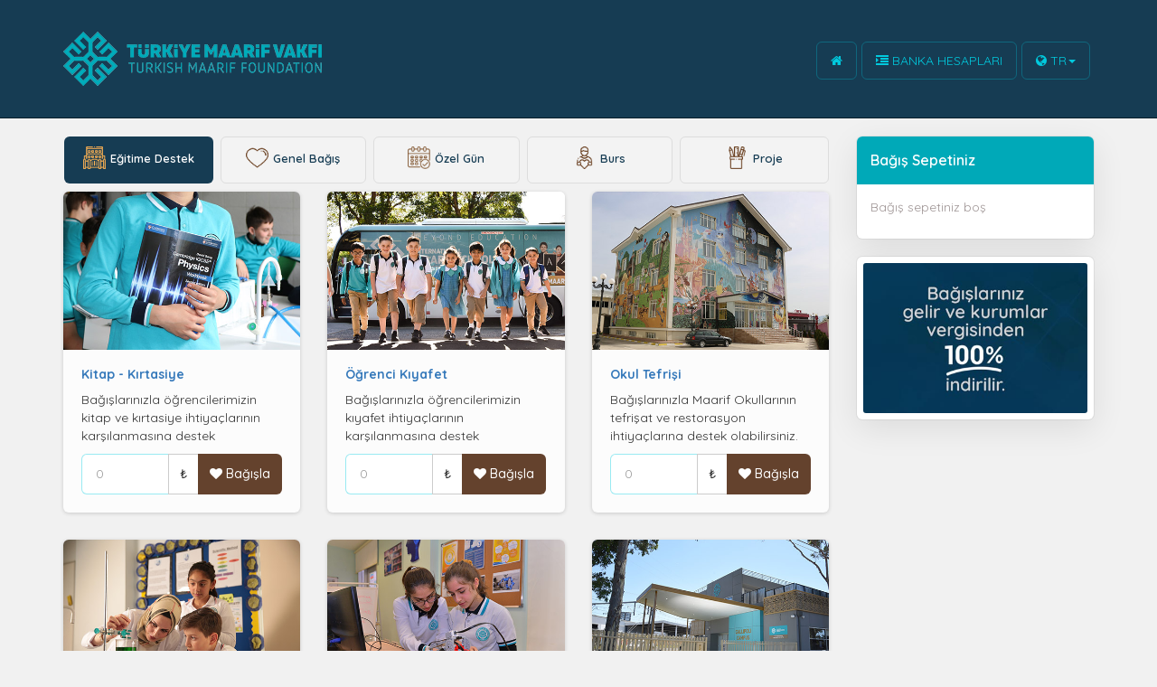

--- FILE ---
content_type: text/html; charset=UTF-8
request_url: https://bagis.turkiyemaarif.org/
body_size: 7498
content:
<!DOCTYPE html>
<html lang="tr" dir="">
<head>
<meta charset="utf-8">
<link href="img/favicon.ico" rel="shortcut icon" type="image/ico">
<meta http-equiv="X-UA-Compatible" content="IE=edge">
<meta name="keywords" content="eğitem,online bağış,yardım" />
<meta name="description" content="" />
<meta name="viewport" content="width=device-width, initial-scale=1">
	
<meta property="og:title" content="Online Kredi Kartıyla Bağış | Türkiye Maarif Vakfı">
<meta property="og:description" content="">
<meta property="og:site_name" content="Türkiye Maarif Vakfı">
<meta property="og:url" content="https://maarif.insajans.com/bagis/index.php?dil=">
<meta property="og:type" content="article">
<meta property="og:image" content="https://maarif.insajans.com/bagis/img/logo/logo-maarif-vakfi.png">
<meta name="twitter:card" content="summary">
<meta name="twitter:url" content="https://maarif.insajans.com/bagis/index.php?dil=">
<meta name="twitter:title" content="Online Kredi Kartıyla Bağış | Türkiye Maarif Vakfı">
<meta name="twitter:description" content="">
<meta name="twitter:image" content="https://maarif.insajans.com/bagis/img/logo/logo-maarif-vakfi.png">
	
<title>Online Kredi Kartıyla Bağış | Türkiye Maarif Vakfı</title>
<link rel="preconnect" href="https://fonts.googleapis.com">
<link rel="preconnect" href="https://fonts.gstatic.com" crossorigin>
<link href="https://fonts.googleapis.com/css2?family=Quicksand:wght@300;400;500;600;700&display=swap" rel="stylesheet"> 	
<link href="css/bootstrap.min.css" rel="stylesheet">
<link href="css/sticky-footer-navbar.css" rel="stylesheet">
<script type="text/javascript" src="https://code.jquery.com/jquery-3.2.1.min.js?q=16:24:55"></script>
<link href="css/jquery.cxdialog.css" rel="stylesheet">
<script src="js/jquery.cxdialog.js?q=16:24:55"></script>
<script src="js/jquery.mask.js?q=16:24:55"></script>
<script src="js/function.js?q=16:24:55"></script>
<script type="text/javascript">
</script>
<script>
$(function(){
var hash = window.location.hash;
hash && $('ul.nav a[href="' + hash + '"]').tab('show');
$('.nav-tabs a').click(function (e) {
$(this).tab('show');
var scrollmem = $('body').scrollTop();
window.location.hash = this.hash;
$('html,body').scrollTop(scrollmem);
});
});
</script>
</head>
<body>
<script type="text/javascript">
//bağış toplamı hesplama
$.toplamBagisHesapla = function(){
		$(".modal-body #sonToplam").empty()
		var SepetTutar= $("input[name=SepetTutar]").val();
	if(SepetTutar==""){SepetTutar=0;}
	    var varsayilanTutar= $("input[name=varsayilanTutar]").val();
	if(varsayilanTutar==0){varsayilanTutar=10;}
		var adet=$("select[name=adet]").val();
		var sonToplam= SepetTutar*adet;
		if(SepetTutar<varsayilanTutar || SepetTutar<10){
		  $.cxDialog({
			title: 'UYARI !',
			okText: 'Tamam',
			info: '<p>Minimum tutar:'+varsayilanTutar+' TL </p>',
			ok: function(){},
			//baseClass: 'black'
		  });
				
			//$.cxDialog('<br><p>Tutar 5 TL den küçük olamaz</p><br>');
			$(".modal-body #SepetTutar").val("");
			$(".modal-body #sonToplam").empty();
			$("#adet option").each(function(){
				$(this).removeAttr("selected");					
				})
		}else if(adet>1){
		$(".modal-body #sonToplam").empty()
		$(".modal-body #sonToplam").html("<b>"+sonToplam+" TL </b>")
		}
		var x;
		var veri;
		var y=1;
		veri="";
		for(x=0; x<adet;x++){
		veri=veri+'<div class="form-group row"><label class="col-sm-3 col-form-label">Adı Soyadı </label><div class="col-sm-5"><input maxlength="40" type="text" class="form-control hissedar" id="hissedar" name="hissedar['+x+'][name]"   placeholder="Adı Soyadı"  required="required"></div><div class="col-sm-4"><input maxlength="15" type="number" class="form-control hissedarCep" id="hissedar" name="hissedar['+x+'][value]"   placeholder="Cep Tel"  required="required"></div></div>';
		}
		$('#hissedarekle').empty();
		$("#hissedarekle").append(veri);
		}
$.bagisSil= function(silid){
	 var silid;
	$.cxDialog({
    title: 'UYARI !',
    info: '<strong>Silmek istediğinizden emin misiniz?！</strong>',
    okText: 'Sil',
    no: null,
    noText: 'Vazgeç',
    ok: function(){
   			$.ajax({       
				type: "POST",
				url:  "function.php",
				data : {silid:silid},
				success: function(sonuc){
					if(sonuc==1){
						location.reload();
					}else{
					$.cxDialog('<p>Hata oluştu ! Silinemedi</p>');
						}
				}
			});
    },
    no: function(){
    }
  });
	}
</script>
<!--
<div>
<div class="container">
  <div class="row">

    <div class="col-md-6">
      <ul class="ustemenusol">
        <li><a href=""><i class="fa fa-info-circle"></i> +90 216 323 35 35</a></li>
        <li><a href=""><i class="fa fa-envelope"></i> iletisim@turkiyemaarif.org</a></li>
    </ul>
    </div>
    <div class="col-md-6 hidden-xs">
    
    <ul class="ustemenu">
       <li>
            <a target="_blank" href="https://www.facebook.com/" title="Facebook"><i class="fa fa-facebook"></i></a>
            <a target="_blank" href="https://twitter.com/" title="Twitter"><i class="fa fa-twitter"></i></a>
            <a target="_blank" href="https://www.youtube.com/" title="Youtube"><i class="fa fa-instagram"></i></a>
        </li>
        <li><a target="_blank"  href="/hakkimizda_tr_97.html"><i class="fa fa-info-circle"></i> HAKKIMIZDA</a></li>
        <li><a target="_blank"  href="/iletisim"><i class="fa fa-envelope"></i> İLETİŞİM</a></li>
        <li><a target="_blank"  href="/sss_tr.htm"><i class="fa fa-question-circle"></i> S.S.S.</a></li>
    </ul>
    
    </div>
</div>
</div>

</div>
-->
 
<nav class="navbar navbar-default navbar-static-top">
  <div class="container  nav-margin"> 
    <div class="navbar-header" >
      <button type="button" class="navbar-toggle collapsed" data-toggle="collapse" data-target="#navbar" aria-expanded="false" aria-controls="navbar">
        <span class="sr-only"></span>
        <span class="icon-bar"></span>
        <span class="icon-bar"></span>
        <span class="icon-bar"></span>
      </button>
      <a class="navbar-brand" href="https://turkiyemaarif.org/"><img alt="logo" src="/img/logo/logo-maarif-vakfi.png"></a>
    </div>

    <div id="navbar" class="navbar-collapse collapse" >
        <ul class="nav navbar-nav navbar-right" style="margin-top: 15px;">
        <li class="d-none"><a href="index.php"><i class="fa fa-home" aria-hidden="true"></i></a></li>
            <li><a href="/bankahesaplari"><i class="fa fa-indent" aria-hidden="true"></i> BANKA HESAPLARI</a></li>
			<!--<li><a href="#"><i class="fa fa-envira" aria-hidden="true"></i> AYNİ BAĞIŞ</a></li>-->
			<li class="dropdown active">
          <a href="#" class="dropdown-toggle" data-toggle="dropdown" role="button" aria-haspopup="true" aria-expanded="false"><i class="fa fa-globe" aria-hidden="true"></i>			  
			  TR<span class="caret"></span></a>
          <ul class="dropdown-menu">
            <li class=""><a href="/index.php?dil=en">EN</a></li><li class=""><a href="/index.php?dil=ar">عربي</a></li>          </ul>
        </li>
      </ul>
    </div>

  </div>
</nav><div class="container">
    <div class="row"><div class="col-lg-9 col-md-8 col-sm-7 right-box">
 <ul class="nav nav-tabs">
   <li class="besli plr active" ><a href="#egitimedestek"><img src="img/tab/13.png" alt="Eğitime Destek">Eğitime Destek</a></li> <li class="besli plr " ><a href="#genel"><img src="img/tab/6.png" alt="Genel Bağış">Genel Bağış</a></li> <li class="besli plr " ><a href="#ozelgun"><img src="img/tab/11.png" alt="Özel Gün">Özel Gün</a></li> <li class="besli plr " ><a href="#burs"><img src="img/tab/7.png" alt="Burs">Burs</a></li> <li class="besli plr " ><a href="#proje"><img src="img/tab/15.png" alt="Proje">Proje</a></li></ul>
<div class="tab-content">

<div id="egitimedestek" class="tab-pane fade in active">
<div class="row">
    <div class="col-sm-6 col-md-4"><div class="thumbnail">
                 <a href="kitap-kirtasiye-379-tr.htm"> <img src="img/379.jpg" alt="Kitap - Kırtasiye"></a>
                   <div class="caption">
           <h5><strong>Kitap - Kırtasiye</strong></h5>
            <p>Bağışlarınızla öğrencilerimizin kitap ve kırtasiye ihtiyaçlarının karşılanmasına destek olabilirsiniz.</p>
            <form action="" method="post">
                <div class="input-group">
                <input type="text"  value=""   name="tutar-379" id="tutar-379" class="form-control"  placeholder="0">
                <div class="input-group-btn"> <button type="button" class="btn btn-default" aria-label="Help" style="height: 45px;">₺</button>
               <button type="button" class="btn btn-success orderDonation" style="height: 45px;" data-fonid="379" data-title="Kitap - Kırtasiye"  data-portal="" data-toggle="modal" data-target="#sepetDetay"  id="379"><i class="fa fa-heart"></i> Bağışla</button> </div>
                 </div>
                 </form>
          </div>
        </div>
    </div>
	<div class="col-sm-6 col-md-4"><div class="thumbnail">
                 <a href="ogrenci-kiyafet-380-tr.htm"> <img src="img/380.jpg" alt="Öğrenci Kıyafet"></a>
                   <div class="caption">
           <h5><strong>Öğrenci Kıyafet</strong></h5>
            <p>Bağışlarınızla öğrencilerimizin kıyafet ihtiyaçlarının karşılanmasına destek olabilirsiniz.</p>
            <form action="" method="post">
                <div class="input-group">
                <input type="text"  value=""   name="tutar-380" id="tutar-380" class="form-control"  placeholder="0">
                <div class="input-group-btn"> <button type="button" class="btn btn-default" aria-label="Help" style="height: 45px;">₺</button>
               <button type="button" class="btn btn-success orderDonation" style="height: 45px;" data-fonid="380" data-title="Öğrenci Kıyafet"  data-portal="" data-toggle="modal" data-target="#sepetDetay"  id="380"><i class="fa fa-heart"></i> Bağışla</button> </div>
                 </div>
                 </form>
          </div>
        </div>
    </div>
	<div class="col-sm-6 col-md-4"><div class="thumbnail">
                 <a href="okul-tefrisi-382-tr.htm"> <img src="img/382.jpg" alt="Okul Tefrişi"></a>
                   <div class="caption">
           <h5><strong>Okul Tefrişi</strong></h5>
            <p>Bağışlarınızla Maarif Okullarının tefrişat ve restorasyon ihtiyaçlarına destek olabilirsiniz.</p>
            <form action="" method="post">
                <div class="input-group">
                <input type="text"  value=""   name="tutar-382" id="tutar-382" class="form-control"  placeholder="0">
                <div class="input-group-btn"> <button type="button" class="btn btn-default" aria-label="Help" style="height: 45px;">₺</button>
               <button type="button" class="btn btn-success orderDonation" style="height: 45px;" data-fonid="382" data-title="Okul Tefrişi"  data-portal="" data-toggle="modal" data-target="#sepetDetay"  id="382"><i class="fa fa-heart"></i> Bağışla</button> </div>
                 </div>
                 </form>
          </div>
        </div>
    </div>
	<div class="clearfix"></div><div class="col-sm-6 col-md-4"><div class="thumbnail">
                 <a href="laboratuvar-sinifi-384-tr.htm"> <img src="img/384.jpg" alt="Laboratuvar Sınıfı"></a>
                   <div class="caption">
           <h5><strong>Laboratuvar Sınıfı</strong></h5>
            <p>Bağışlarınızla Maarif Okullarının laboratuvar sınıfı ihtiyaçlarına destek olabilirsiniz.</p>
            <form action="" method="post">
                <div class="input-group">
                <input type="text"  value=""   name="tutar-384" id="tutar-384" class="form-control"  placeholder="0">
                <div class="input-group-btn"> <button type="button" class="btn btn-default" aria-label="Help" style="height: 45px;">₺</button>
               <button type="button" class="btn btn-success orderDonation" style="height: 45px;" data-fonid="384" data-title="Laboratuvar Sınıfı"  data-portal="" data-toggle="modal" data-target="#sepetDetay"  id="384"><i class="fa fa-heart"></i> Bağışla</button> </div>
                 </div>
                 </form>
          </div>
        </div>
    </div>
	<div class="col-sm-6 col-md-4"><div class="thumbnail">
                 <a href="teknoloji-sinifi-383-tr.htm"> <img src="img/383.jpg" alt="Teknoloji Sınıfı"></a>
                   <div class="caption">
           <h5><strong>Teknoloji Sınıfı</strong></h5>
            <p>Maarif Okullarının akıllı tahta ve bilgisayar destekli teknoloji sınıflarına katkıda bulunabilirsiniz.</p>
            <form action="" method="post">
                <div class="input-group">
                <input type="text"  value=""   name="tutar-383" id="tutar-383" class="form-control"  placeholder="0">
                <div class="input-group-btn"> <button type="button" class="btn btn-default" aria-label="Help" style="height: 45px;">₺</button>
               <button type="button" class="btn btn-success orderDonation" style="height: 45px;" data-fonid="383" data-title="Teknoloji Sınıfı"  data-portal="" data-toggle="modal" data-target="#sepetDetay"  id="383"><i class="fa fa-heart"></i> Bağışla</button> </div>
                 </div>
                 </form>
          </div>
        </div>
    </div>
	<div class="col-sm-6 col-md-4"><div class="thumbnail">
                 <a href="okul-binasi-yapimi-381-tr.htm"> <img src="img/381.jpg" alt="Okul Binası Yapımı"></a>
                   <div class="caption">
           <h5><strong>Okul Binası Yapımı</strong></h5>
            <p>Daha fazla öğrenciye ulaşmak için yeni okulların açılmasına destek olabilirsiniz.</p>
            <form action="" method="post">
                <div class="input-group">
                <input type="text"  value=""   name="tutar-381" id="tutar-381" class="form-control"  placeholder="0">
                <div class="input-group-btn"> <button type="button" class="btn btn-default" aria-label="Help" style="height: 45px;">₺</button>
               <button type="button" class="btn btn-success orderDonation" style="height: 45px;" data-fonid="381" data-title="Okul Binası Yapımı"  data-portal="" data-toggle="modal" data-target="#sepetDetay"  id="381"><i class="fa fa-heart"></i> Bağışla</button> </div>
                 </div>
                 </form>
          </div>
        </div>
    </div>
	<div class="clearfix"></div>	</div>
   </div>
  <div id="genel" class="tab-pane fade ">
<div class="row">
    <div class="col-sm-6 col-md-4"><div class="thumbnail">
                 <a href="genel-bagis-376-tr.htm"> <img src="img/376.jpg" alt="Genel Bağış"></a>
                   <div class="caption">
           <h5><strong>Genel Bağış</strong></h5>
            <p>Yapacağınız bağışlarla Maarif öğrencilerinin eğitim hayatlarına dokunabilirsiniz.</p>
            <form action="" method="post">
                <div class="input-group">
                <input type="text"  value=""   name="tutar-376" id="tutar-376" class="form-control"  placeholder="0">
                <div class="input-group-btn"> <button type="button" class="btn btn-default" aria-label="Help" style="height: 45px;">₺</button>
               <button type="button" class="btn btn-success orderDonation" style="height: 45px;" data-fonid="376" data-title="Genel Bağış"  data-portal="" data-toggle="modal" data-target="#sepetDetay"  id="376"><i class="fa fa-heart"></i> Bağışla</button> </div>
                 </div>
                 </form>
          </div>
        </div>
    </div>
		</div>
   </div>
  <div id="ozelgun" class="tab-pane fade ">
<div class="row">
    <div class="col-sm-6 col-md-4"><div class="thumbnail">
                 <a href="kurumsal-ziyaret-sertifikasi-386-tr.htm"> <img src="img/386.jpg" alt="Kurumsal Ziyaret Sertifikası"></a>
                   <div class="caption">
           <h5><strong>Kurumsal Ziyaret Sertifikası</strong></h5>
            <p>Kurumsal ziyaretlerde hediye olarak öğrencinin eğitim giderlerine katkıda bulunabilirsiniz.</p>
            <form action="" method="post">
                <div class="input-group">
                <input type="text"  value="500"   name="tutar-386" id="tutar-386" class="form-control"  placeholder="0">
                <div class="input-group-btn"> <button type="button" class="btn btn-default" aria-label="Help" style="height: 45px;">₺</button>
               <button type="button" class="btn btn-success orderDonation" style="height: 45px;" data-fonid="386" data-title="Kurumsal Ziyaret Sertifikası"  data-portal="" data-toggle="modal" data-target="#sepetDetay"  id="386"><i class="fa fa-heart"></i> Bağışla</button> </div>
                 </div>
                 </form>
          </div>
        </div>
    </div>
	<div class="col-sm-6 col-md-4"><div class="thumbnail">
                 <a href="ogretmenler-gunu-390-tr.htm"> <img src="img/390.jpg" alt="Öğretmenler Günü"></a>
                   <div class="caption">
           <h5><strong>Öğretmenler Günü</strong></h5>
            <p>Değerli öğretmenlerimizin bugünde hatırlanması için Maarif Okullarına bağış yapabilirsiniz.</p>
            <form action="" method="post">
                <div class="input-group">
                <input type="text"  value="200"   name="tutar-390" id="tutar-390" class="form-control"  placeholder="0">
                <div class="input-group-btn"> <button type="button" class="btn btn-default" aria-label="Help" style="height: 45px;">₺</button>
               <button type="button" class="btn btn-success orderDonation" style="height: 45px;" data-fonid="390" data-title="Öğretmenler Günü"  data-portal="" data-toggle="modal" data-target="#sepetDetay"  id="390"><i class="fa fa-heart"></i> Bağışla</button> </div>
                 </div>
                 </form>
          </div>
        </div>
    </div>
	<div class="col-sm-6 col-md-4"><div class="thumbnail">
                 <a href="dogum-gunu-391-tr.htm"> <img src="img/391.jpg" alt="Doğum Günü"></a>
                   <div class="caption">
           <h5><strong>Doğum Günü</strong></h5>
            <p>Bağış yaparak onlara anlamlı bir armağan, öğrencilerimize bir gülümseme hediye edebilirsiniz.</p>
            <form action="" method="post">
                <div class="input-group">
                <input type="text"  value="200"   name="tutar-391" id="tutar-391" class="form-control"  placeholder="0">
                <div class="input-group-btn"> <button type="button" class="btn btn-default" aria-label="Help" style="height: 45px;">₺</button>
               <button type="button" class="btn btn-success orderDonation" style="height: 45px;" data-fonid="391" data-title="Doğum Günü"  data-portal="" data-toggle="modal" data-target="#sepetDetay"  id="391"><i class="fa fa-heart"></i> Bağışla</button> </div>
                 </div>
                 </form>
          </div>
        </div>
    </div>
	<div class="clearfix"></div><div class="col-sm-6 col-md-4"><div class="thumbnail">
                 <a href="gecmis-olsun--392-tr.htm"> <img src="img/392.jpg" alt="Geçmiş Olsun "></a>
                   <div class="caption">
           <h5><strong>Geçmiş Olsun </strong></h5>
            <p>Bağış yaparak onlara anlamlı bir armağan, öğrencilerimize bir gülümseme hediye edebilirsiniz.</p>
            <form action="" method="post">
                <div class="input-group">
                <input type="text"  value="200"   name="tutar-392" id="tutar-392" class="form-control"  placeholder="0">
                <div class="input-group-btn"> <button type="button" class="btn btn-default" aria-label="Help" style="height: 45px;">₺</button>
               <button type="button" class="btn btn-success orderDonation" style="height: 45px;" data-fonid="392" data-title="Geçmiş Olsun "  data-portal="" data-toggle="modal" data-target="#sepetDetay"  id="392"><i class="fa fa-heart"></i> Bağışla</button> </div>
                 </div>
                 </form>
          </div>
        </div>
    </div>
	<div class="col-sm-6 col-md-4"><div class="thumbnail">
                 <a href="nisan-388-tr.htm"> <img src="img/388.jpg" alt="Nişan"></a>
                   <div class="caption">
           <h5><strong>Nişan</strong></h5>
            <p>Bağış yaparak onlara anlamlı bir armağan, öğrencilerimize bir gülümseme hediye edebilirsiniz.</p>
            <form action="" method="post">
                <div class="input-group">
                <input type="text"  value="250"   name="tutar-388" id="tutar-388" class="form-control"  placeholder="0">
                <div class="input-group-btn"> <button type="button" class="btn btn-default" aria-label="Help" style="height: 45px;">₺</button>
               <button type="button" class="btn btn-success orderDonation" style="height: 45px;" data-fonid="388" data-title="Nişan"  data-portal="" data-toggle="modal" data-target="#sepetDetay"  id="388"><i class="fa fa-heart"></i> Bağışla</button> </div>
                 </div>
                 </form>
          </div>
        </div>
    </div>
	<div class="col-sm-6 col-md-4"><div class="thumbnail">
                 <a href="dugun-nikah-toreni-387-tr.htm"> <img src="img/387.jpg" alt="Düğün Nikah Töreni"></a>
                   <div class="caption">
           <h5><strong>Düğün Nikah Töreni</strong></h5>
            <p>Bağış yaparak onlara anlamlı bir armağan, öğrencilerimize bir gülümseme hediye edebilirsiniz.</p>
            <form action="" method="post">
                <div class="input-group">
                <input type="text"  value="250"   name="tutar-387" id="tutar-387" class="form-control"  placeholder="0">
                <div class="input-group-btn"> <button type="button" class="btn btn-default" aria-label="Help" style="height: 45px;">₺</button>
               <button type="button" class="btn btn-success orderDonation" style="height: 45px;" data-fonid="387" data-title="Düğün Nikah Töreni"  data-portal="" data-toggle="modal" data-target="#sepetDetay"  id="387"><i class="fa fa-heart"></i> Bağışla</button> </div>
                 </div>
                 </form>
          </div>
        </div>
    </div>
	<div class="clearfix"></div><div class="col-sm-6 col-md-4"><div class="thumbnail">
                 <a href="sunnet-toreni-389-tr.htm"> <img src="img/389.jpg" alt="Sünnet Töreni"></a>
                   <div class="caption">
           <h5><strong>Sünnet Töreni</strong></h5>
            <p>Misafirlerinize anlamlı bir armağan, öğrencilerimize bir gülümseme hediye edebilirsiniz.</p>
            <form action="" method="post">
                <div class="input-group">
                <input type="text"  value=""   name="tutar-389" id="tutar-389" class="form-control"  placeholder="0">
                <div class="input-group-btn"> <button type="button" class="btn btn-default" aria-label="Help" style="height: 45px;">₺</button>
               <button type="button" class="btn btn-success orderDonation" style="height: 45px;" data-fonid="389" data-title="Sünnet Töreni"  data-portal="" data-toggle="modal" data-target="#sepetDetay"  id="389"><i class="fa fa-heart"></i> Bağışla</button> </div>
                 </div>
                 </form>
          </div>
        </div>
    </div>
		</div>
   </div>
  <div id="burs" class="tab-pane fade ">
<div class="row">
    <div class="col-sm-6 col-md-4"><div class="thumbnail">
                 <a href="ilkogretim-ortaogretim-bursu-377-tr.htm"> <img src="img/377.jpg" alt="İlköğretim - Ortaöğretim Bursu"></a>
                   <div class="caption">
           <h5><strong>İlköğretim - Ortaöğretim Bursu</strong></h5>
            <p>Maarif Okullarında okuyan ve ihtiyacı olan başarılı öğrencilere eğitim desteği sağlanmaktadır.</p>
            <form action="" method="post">
                <div class="input-group">
                <input type="text"  value=""   name="tutar-377" id="tutar-377" class="form-control"  placeholder="0">
                <div class="input-group-btn"> <button type="button" class="btn btn-default" aria-label="Help" style="height: 45px;">₺</button>
               <button type="button" class="btn btn-success orderDonation" style="height: 45px;" data-fonid="377" data-title="İlköğretim - Ortaöğretim Bursu"  data-portal="" data-toggle="modal" data-target="#sepetDetay"  id="377"><i class="fa fa-heart"></i> Bağışla</button> </div>
                 </div>
                 </form>
          </div>
        </div>
    </div>
	<div class="col-sm-6 col-md-4"><div class="thumbnail">
                 <a href="lisans-ve-lisansustu-bursu-378-tr.htm"> <img src="img/378.jpg" alt="Lisans ve Lisansüstü Bursu"></a>
                   <div class="caption">
           <h5><strong>Lisans ve Lisansüstü Bursu</strong></h5>
            <p>Türkiye’de üniversiteye devam etmekte olan mezunlarımıza burs desteği sağlanmaktadır.</p>
            <form action="" method="post">
                <div class="input-group">
                <input type="text"  value=""   name="tutar-378" id="tutar-378" class="form-control"  placeholder="0">
                <div class="input-group-btn"> <button type="button" class="btn btn-default" aria-label="Help" style="height: 45px;">₺</button>
               <button type="button" class="btn btn-success orderDonation" style="height: 45px;" data-fonid="378" data-title="Lisans ve Lisansüstü Bursu"  data-portal="" data-toggle="modal" data-target="#sepetDetay"  id="378"><i class="fa fa-heart"></i> Bağışla</button> </div>
                 </div>
                 </form>
          </div>
        </div>
    </div>
		</div>
   </div>
  <div id="proje" class="tab-pane fade ">
<div class="row">
    <div class="col-sm-6 col-md-4"><div class="thumbnail">
                 <a href="okul-arkadasim-projesi-385-tr.htm"> <img src="img/385.jpg" alt="Okul Arkadaşım Projesi"></a>
                   <div class="caption">
           <h5><strong>Okul Arkadaşım Projesi</strong></h5>
            <p>İhtiyacı olan bir öğrencinin okul arkadaşı olursanız ancak fırsat eşitliği imkânı bulacak. Bağışlarınızla destek olabilirsiniz.</p>
            <form action="" method="post">
                <div class="input-group">
                <input type="text"  value=""   name="tutar-385" id="tutar-385" class="form-control"  placeholder="0">
                <div class="input-group-btn"> <button type="button" class="btn btn-default" aria-label="Help" style="height: 45px;">₺</button>
               <button type="button" class="btn btn-success orderDonation" style="height: 45px;" data-fonid="385" data-title="Okul Arkadaşım Projesi"  data-portal="" data-toggle="modal" data-target="#sepetDetay"  id="385"><i class="fa fa-heart"></i> Bağışla</button> </div>
                 </div>
                 </form>
          </div>
        </div>
    </div>
		</div>
   </div>
    </div>
    </div>
    <div class="col-lg-3 col-md-4 col-sm-5 left-box">
<div class="panel panel-primary">
<div class="panel-heading">Bağış Sepetiniz</div>
<div class="panel-body">
                <div class="media">
            <div class="item-right"></div>
            <div class="media-body">
            <p style="color: #9f9595;">Bağış sepetiniz boş</i></p>
            </div>
        </div>
            </div>
    </div>
    		<div class="panel panel-primary" style="padding: 7px;">
	<a target="_blank" href="/aynibagis"><img src="img/sms/1.jpg" style="max-width: 100%; max-height:400px;border-radius: 3px;"></a>
	</div>	
       </div>	</div>
    </div>
<div class="modal fade" id="sepetDetay" tabindex="-1" role="dialog" aria-labelledby="exampleModalLabel">
  <div class="modal-dialog" role="document">
    <div class="modal-content">
    <form method="post" action="" id="sepetEkle1" onsubmit="return false" name="sepetEkle1" >
    <input  type="hidden" class="form-control" id="hareketid" name="hareketid" value="0">
    <input  type="hidden" class="form-control" id="hisseVar" name="hisseVar" value="0">
		
      <div class="modal-header">
        <button type="button" class="close" data-dismiss="modal" aria-label="Close"><span aria-hidden="true" style="color:#fff;">&times;</span></button>
        <h4 class="modal-title" id="myModalLabel"></h4></div>
      <div class="modal-body">
      <input type="hidden" name="fonid" id="fonid" value="">
		  <input type="hidden" name="islemTuru" id="islemTuru" value="">
		  <input type="hidden" name="varsayilanTutar" id="varsayilanTutar" value="">
		  

    
    <div class="form-group row">
      <label  class="col-sm-3 col-form-label">Tutar</label>
      <div class="col-sm-3">
      <div class="input-group">
        <input type="text" onblur="$.toplamBagisHesapla();" value="0" name="SepetTutar" id="SepetTutar" class="form-control"  placeholder="0">
      <div class="input-group-btn"> <button type="button" class="btn btn-default btn-height" aria-label="Help">₺</button></div>
      </div></div>
         
         <div class="col-sm-2 toplamTutar" style="font-size:16px"  id="sonToplam">
      </div>
    </div>
    <div class="form-group row" id="bagisNotuDurum" style="display:none">
      <label class="col-sm-3">Bağış Notu</label>
      <div class="col-sm-9"  >
        <div class="form-check">
           <textarea class="form-control" name="bagisNotu" id="bagisNotu" style="width:100%" maxlength="150"></textarea>
        </div>
      </div>
    </div>
    
    <div class="form-group row" id="adetDurum" style="display:none">
      <label for="inputEmail3" class="col-sm-3 col-form-label">Adet</label>
      <div class="col-sm-4" >
       <select class="form-control" name="adet" id="adet" onChange="$.toplamBagisHesapla();" style="width:80px">
         <option value="1">1</option><option value="2">2</option><option value="3">3</option><option value="4">4</option><option value="5">5</option><option value="6">6</option><option value="7">7</option><option value="8">8</option><option value="9">9</option><option value="10">10</option><option value="11">11</option><option value="12">12</option>        </select>
        
      </div>
    </div>
		    <div id="hediyeDetay" style="display:none" class="alert alert-warning alert-dismissible fade in" role="alert">
        <h4>Hediye Edilecek Kişi Bilgileri</h4>
        <hr />
      <div class="form-group row">
      <label  class="col-sm-3 col-form-label" >Adı Soyadı*</label>
      <div class="col-sm-9">
        <input maxlength="50" type="text" class="form-control" id="hisim" name="hisim">
      </div>
      </div>
      
      <div class="form-group row">
      <label  class="col-sm-3 col-form-label" >Telefon</label>
      <div class="col-sm-9">
        <input maxlength="50" type="text" class="form-control" id="htel" name="htel">
      </div>
      </div>
      <div class="form-group row">
      <label  class="col-sm-3 col-form-label" >E-mail*</label>
      <div class="col-sm-9">
        <input maxlength="50" type="text" class="form-control" id="hemail" name="hemail">
		  <span>Hediye Sertifikası bu mail adresine iletilecek</span>
      </div>
      </div>
      
     <div class="col-sm-9">
		 <style type="text/css">	
h1 {
  text-align: center;
  font-family: Tahoma, Arial, sans-serif;
  color: #06D85F;
  margin: 80px 0;
}
.box {
  width: 40%;
  margin: 0 auto;
  padding: 35px;
  border-radius: 20px/50px;
  background-clip: padding-box;
  text-align: center;
}
.button {
  font-size: 1em;
  padding: 10px;
  color: #000;
  border: 1px solid #000;
  border-radius: 10px;
  text-decoration: none;
  cursor: pointer;
  transition: all 0.3s ease-out;
}
.button:hover {
  background: #06D85F;
}
.overlay {
  position: fixed;
  top: 0;
  bottom: 0;
  left: 0;
  right: 0;
  background: rgba(0, 0, 0, 0.7);
  transition: opacity 500ms;
  visibility: hidden;
  opacity: 0;

}
.overlay:target {
  visibility: visible;
  opacity: 1;

}
.popup {
  margin: 70px auto;
  padding: 20px;
  background: #fff;
  border-radius: 5px;
  width: 500px;
  position: relative;
  transition: all 5s ease-in-out;
}
.popup h2 {
  margin-top: 0;
  color: #333;
  font-family: Tahoma, Arial, sans-serif;
}
.popup .close {
  position: absolute;
  top: 20px;
  right: 30px;
  transition: all 200ms;
  font-size: 30px;
  font-weight: bold;
  text-decoration: none;
  color: #333;
}
.popup .close:hover {
  color: #06D85F;
}
.popup .content {
  max-height: 50%;
  overflow: auto;
}
.popup .content .content-img{  
  background-size: contain;
  width: 100%;
  height: 650px;}		
@media screen and (max-width: 700px){
  .box{
    width: 70%;
  }
  .popup{
    width: 70%;
  }
}	
p.c2 {text-align: center;font-size: 14pt; color:black;position: absolute;z-index: 9999; width: 93%;}
p.isim1{position: absolute;top: 450px; font-weight: 700; font-size: 18px; text-align: center;}	
	</style>

		 <div id="popup1" class="overlay">
	<div class="popup">
		<h2>Sertifika</h2>
		<a class="close" href="#">&times;</a>
		<div class="content">
			<p  class="c2" style="font-weight: 700;padding-top: 312px;font-size: 12px; color: #b2915c" id="sonuc">{...} <br><br></p>
 			<p id="hediyebagisci" class="c2" style="font-weight: 700;padding-top: 340px;padding-left: 130px;text-align: left;font-size: 12px; color: #b2915c">{Bağışçı İsmi}<br><br></p>
		<div id="bghediye" class="content-img" ></div>		
		</div>
	</div>
</div>
		 		 	<script type="text/javascript">
	const hisim = document.getElementById('hisim');
const sonuc = document.getElementById('sonuc');

const degerYakala = function(e) {
  sonuc.innerHTML = e.target.value;
}

hisim.addEventListener('input', degerYakala);
	
	</script>
      </div>
    </div>
	 <div class="form-group row" id="bagisDetay1" style="display:none">
      <label for="inputEmail3" class="col-sm-3 col-form-label">Faaliyet</label>
      <div class="col-sm-4">
       <select class="form-control" name="activities" id="activities"></select>
      </div>
    
    </div>
		  
	 <div class="form-group row" id="bagisDetay2" style="display:none">
      <label for="inputEmail3" class="col-sm-3 col-form-label">Bağış Türü</label>
      <div class="col-sm-4">
       <select class="form-control" name="sources" id="sources"></select>
      </div>
    
    </div>
		  
		   <div class="form-group row" id="bagisDetay3" style="display:none">
      <label for="inputEmail3" class="col-sm-3 col-form-label">Bağış Bölgesi</label>
      <div class="col-sm-4">
       <select class="form-control" name="pools" id="pools"></select>
      </div>
    
    </div>
		  
		  
		  
		  
    <div id="hissedarekle"  style="display:none">
        <div class="form-group row" >
      <label class="col-sm-3 col-form-label">Adı Soyadı </label>
      <div class="col-sm-5">
        <input maxlength="40" type="text" class="form-control hissedar" id="hissedar" name="hissedar[0][name]"   placeholder="Adı Soyadı"  required="required">
      </div>
      <div class="col-sm-4">
        <input maxlength="15" type="number" class="form-control hissedarCep" id="hissedarcep" name="hissedar[0][value]"   placeholder="Cep Tel"  required="required">
      </div>
      </div>
        </div>
    <div class="form-group row" id="vekaletYazisi" style="display:none">
      <label class="col-sm-3"></label>
      <div class="col-sm-9"  >
        <div class="form-check">
          <label class="form-check-label">
            <input class="form-check-input" checked name="vekalat" id="vekalet" value="1" type="radio">
             Yukarda adı geçen kişi adına kurban almaya, kesmeye, kestirmeye ve etini dağıtmaya vekaletimi veriyorum           </label>
        </div>
      </div>
    </div>
 </div>
 <div class="modal-footer">
        <button type="submit"   onClick="$.sepetEkle(1);" class="btn btn-default btn-height"><i class="fa fa-heart"></i> Bağışla</button>       
        <button id="sepetEklee"  type="submit"  onClick="$.sepetEkle(0);" class="btn btn-success btn-height"><i class="fa fa-check-circle-o"></i>
 Sepete Ekle</button>
	 
	 <a id="onizleme" style="display: none; padding: 12px 12px" class=" btn btn-success btn-height" href="#popup1">Önizleme</a>
	 
	
      </div>
      </form>
    </div>
  </div>
</div>
 <link href="css/font-awesome.css" rel="stylesheet">
<div class="modal fade" id="Destek" tabindex="-1" role="dialog" aria-labelledby="myModalLabel">
  <div class="modal-dialog" role="document">
    <div class="modal-content">
      <div class="modal-header">
        <button type="button" class="close" data-dismiss="modal" aria-label="Close"><span aria-hidden="true">&times;</span></button>
        <h4 class="modal-title" id="myModalLabel">Online Bağış Destek</h4>
      </div>
      <div class="modal-body">
       <p><strong>Bağış sistemimizde yaşadığınız problemleri aşağıdaki kanallardan bize iletebilirsiniz</strong><br />
       <strong>Telefon: </strong> +90 216 323 35 35 <br />
       <strong>Mail: </strong> iletisim@turkiyemaarif.org       </p>
      </div>
      <div class="modal-footer">
        <button type="button" class="btn btn-default" data-dismiss="modal">Kapat</button>
      </div>
    </div>
  </div>
</div>
<footer class="footer" style="position:absolute">
<div class="container">
<div class="row">
<div class="col-md-12 text-center"><div class="well"><img src="img/logo/logo-maarif-vakfi.png" style="max-height:60px;"></div><div class="wellborder"></div>	</div>
<div class="col-md-12 ">
<ul class="list-group list-group-flush">
  <li class="list-group-item" style="padding: 6px 15px !important;"><i class="fa fa-phone"></i> +90 216 323 35 35  </li>
  <li class="list-group-item" style="padding: 6px 15px !important;"><i class="fa fa-envelope"></i> iletisim@turkiyemaarif.org </li>
  <li class="list-group-item" style="padding: 6px 15px !important;"><i class="fa fa-map-marker"></i> Ord. Prof. Dr. Fahrettin Kerim Gökay Caddesi No: 22 Altunizade Üsküdar / İstanbul / Türkiye</li><div class="wellborder"></div>	
</ul>
</div>
<div class="col-md-12 text-center"><div class="well"><p>Online Bağış sayfamızdan yapmış olduğunuz bağışlardan banka <strong>komisyonu</strong> ve <strong>masraf kesintisi</strong> yapılmamaktadır. Yaptığınız bağışın tamamı Vakfımıza ulaşmaktadır.</p><p>Kredi kartı bilgileriniz<strong> 256 Bit SSL</strong> ile direk bankaya ulaştırılır. Kart bilgileriniz Vakfımız tarafından <strong>saklanmamaktadır.</strong></p></div></div>	
</div>
</div>
<div class="copyright">	
<div class="container">
	<div class="row">
		<div class="col-md-9">
		© Copyright 2022 Tüm Hakları Saklıdır | <strong>Türkiye Maarif Vakfı</strong></div>
		<div class="col-md-3">
		<img src="img/11.png" alt="bağış güvenlik"></div>
	</div>
</div></div>
</footer>
<script src="js/bootstrap.min.js"></script>
	  </body>
</html>

--- FILE ---
content_type: text/css
request_url: https://bagis.turkiyemaarif.org/css/sticky-footer-navbar.css
body_size: 133
content:
/* Sticky footer styles
-------------------------------------------------- */
html {
  position: relative;
  min-height: 100%;
}
body {
  /* Margin bottom by footer height */
  margin-bottom: 350px;
}
@media (max-width:768px){body {margin-bottom: 500px;}}

.footer {
  position: absolute;
  bottom: 0;
  direction:ltr;
  width: 100%;
  /* Set the fixed height of the footer here */
  height: 318px;
  background-color: #163c53;
	padding: 30px 0;	
}



.footer > .container {
  padding-right: 15px;
  padding-left: 15px;
}

code {
  font-size: 80%;
}


--- FILE ---
content_type: text/css
request_url: https://bagis.turkiyemaarif.org/css/jquery.cxdialog.css
body_size: 1142
content:
/**
 * cxDialog
 * ------------------------------ */
.cxdialog{position:fixed;top:-100%;left:50%;overflow:hidden;min-width:240px;max-width:90%;margin:0;padding:0;border:none;border-radius:5px;background:#fff;box-shadow:0 1px 6px rgba(0,0,0,0.6);color:#333;font-family:Arial,'\5fae\8f6f\96c5\9ed1',sans-serif;z-index:10002;
*border:1px solid #ddd;
_position:absolute;
_width:360px;
_height:140px;
}
.cxdialog.in{top:40%;}
.cxdialog > a[rev="close"]{position:absolute;top:0;right:0;width:30px;height:30px;color:#e9573f;font:bold 18px/30px Tahoma;text-align:center;text-decoration:none;cursor:pointer;
*font-size:12px;
}
.cxdialog > a[rev="close"]:before{content:"×";}
.cxdialog > a[rev="close"]:hover{color:#fc6e51;}

.cxdialog_title{position:relative;background:#ddd;color:#333;font-weight:bold;font-size:14px;line-height:30px;text-indent:10px;}
.cxdialog_info{overflow:hidden;position:relative;min-height:40px;padding:10px;font-size:14px;line-height:1.6;}
.cxdialog_btns{overflow:hidden;position:relative;padding:10px;border-top:1px solid #ddd;font-weight:bold;font-size:14px;line-height:28px;text-align:right;}
.cxdialog_btns a{display:inline-block;position:relative;padding:0 1em;border:none;border-radius:3px;background:#aaa;color:#fff;text-decoration:none;cursor:pointer;}
.cxdialog_btns a:hover{background:#999;}
.cxdialog_btns a + a{margin-left:10px;}

.cxdialog_overlay{overflow:hidden;position:fixed;top:-100%;left:0;width:100%;height:100%;z-index:10001;opacity:0.4;
filter:alpha(opacity=40);
_position:absolute;
}
.cxdialog.in + .cxdialog_overlay{top:0;}

.cxdialog_lock{overflow:hidden !important;width:auto;}

/* iOS Theme */
@-webkit-keyframes cxDialogIosIn{
0%{top:35%;opacity:0;-webkit-transform:scale(1.1);}
100%{top:35%;opacity:1;-webkit-transform:scale(1);}
}
@keyframes cxDialogIosIn{
0%{top:35%;opacity:0;transform:scale(1.1);}
100%{top:35%;opacity:1;transform:scale(1);}
}

@-webkit-keyframes cxDialogIosOut{
0%{top:35%;opacity:1;-webkit-transform:scale(1);}
99%{top:35%;opacity:0;-webkit-transform:scale(0.9);}
100%{top:-100%;opacity:0;}
}
@keyframes cxDialogIosOut{
0%{top:35%;opacity:1;transform:scale(1);}
99%{top:35%;opacity:0;transform:scale(0.9);}
100%{top:-100%;opacity:0;}
}

.cxdialog.ios{min-width:270px;border-radius:6px;background:#f9f9f9;box-shadow:none;}
.cxdialog.ios > a[rev="close"]{display:none;}
.cxdialog.ios .cxdialog_title{padding:16px 10px 0 10px;background:none;font-size:16px;line-height:1.5;text-align:center;}
.cxdialog.ios .cxdialog_info{min-height:inherit;margin:0 0 10px 0;padding:10px 10px 0;font-size:14px;text-align:center;}
.cxdialog.ios .cxdialog_title + .cxdialog_info{margin-top:2px;padding-top:0;}
.cxdialog.ios .cxdialog_btns{overflow:hidden;margin:10px 0 0 0;padding:0;border-top:1px solid #ddd;font-size:16px;line-height:44px;text-align:center;}
.cxdialog.ios .cxdialog_btns a{clear:both;display:block;margin:0;padding:0;border:none;border-radius:0;background:none;color:#007aff;cursor:pointer;}
.cxdialog.ios .cxdialog_btns a:hover{background:#e9e9e9;}
.cxdialog.ios .cxdialog_btns a.btn_ok,
.cxdialog.ios .cxdialog_btns a.btn_no{clear:none;float:left;width:50%;border:none;}
.cxdialog.ios .cxdialog_btns a.btn_ok{float:right;}
.cxdialog.ios .cxdialog_btns a.btn_ok:before{content:'';position:absolute;top:0;left:0;width:1px;height:100%;background:#d4d4d4;}
.cxdialog.ios .cxdialog_btns a.btn_ok:only-child,
.cxdialog.ios .cxdialog_btns a.btn_no:only-child{float:none;width:100%;}
.cxdialog.ios .cxdialog_btns a + a{border-top:1px solid #d4d4d4;}
.cxdialog.ios + .cxdialog_overlay{background:rgba(0,0,0,0.4);opacity:0;
transition:top 0s, opacity 0.2s;
}

.cxdialog.ios.in{
-webkit-animation:cxDialogIosIn 0.2s both;
animation:cxDialogIosIn 0.2s both;
}
.cxdialog.ios.out{
-webkit-animation:cxDialogIosOut 0.2s both;
animation:cxDialogIosOut 0.2s both;
}
.cxdialog.ios.in + .cxdialog_overlay{top:0;opacity:1;}
.cxdialog.ios.out + .cxdialog_overlay{
transition:top 0s 0.2s, opacity 0.2s;
}

/* Black Theme */
.cxdialog.black{background:#333;color:#fff;}
.cxdialog.black > a[rev="close"]{color:#666;}
.cxdialog.black > a[rev="close"]:hover{color:#333;}
.cxdialog.black .cxdialog_title{border-bottom:1px solid #000;color:#333;
background:rgba(194,194,194,1);
background:-moz-linear-gradient(top, rgba(194,194,194,1) 0%, rgba(150,150,150,1) 100%);
background:-webkit-linear-gradient(top, rgba(194,194,194,1) 0%, rgba(150,150,150,1) 100%);
background:-o-linear-gradient(top, rgba(194,194,194,1) 0%, rgba(150,150,150,1) 100%);
background:-ms-linear-gradient(top, rgba(194,194,194,1) 0%, rgba(150,150,150,1) 100%);
background:linear-gradient(to bottom, rgba(194,194,194,1) 0%, rgba(150,150,150,1) 100%);
}
.cxdialog.black .cxdialog_title:before{content:'';position:absolute;top:0;left:0;width:100%;height:1px;background:#fff;}
.cxdialog.black .cxdialog_title:after{content:'';position:absolute;bottom:-2px;left:0;width:100%;height:1px;background:#555;}
.cxdialog.black .cxdialog_btns{border-top:1px solid #000;line-height:28px;text-align:left;}
.cxdialog.black .cxdialog_btns:before{content:'';position:absolute;top:0;left:0;width:100%;height:1px;background:#555;}
.cxdialog.black .cxdialog_btns a{border:1px solid #000;box-shadow:0 1px 0 #555;color:#333;
background:rgba(194,194,194,1);
background:-moz-linear-gradient(top, rgba(194,194,194,1) 0%, rgba(150,150,150,1) 100%);
background:-webkit-linear-gradient(top, rgba(194,194,194,1) 0%, rgba(150,150,150,1) 100%);
background:-o-linear-gradient(top, rgba(194,194,194,1) 0%, rgba(150,150,150,1) 100%);
background:-ms-linear-gradient(top, rgba(194,194,194,1) 0%, rgba(150,150,150,1) 100%);
background:linear-gradient(to bottom, rgba(194,194,194,1) 0%, rgba(150,150,150,1) 100%);
}
.cxdialog.black .cxdialog_btns a:hover{background:#c2c2c2;}
.cxdialog.black + .cxdialog_overlay{background:rgba(0,0,0,0.4);opacity:1;}

--- FILE ---
content_type: application/javascript
request_url: https://bagis.turkiyemaarif.org/js/function.js?q=16:24:55
body_size: 5167
content:
$.cxDialog.defaults.background = '#000';// alert bg rengi
$.FormHata= function(deger){
  var deger;var deger2="#"+deger;$('#'+deger+'').css({"background-color" : "#FFB3B3"}).focus();
  }
$.FormOnay= function(deger){
  var deger; var deger2="#"+deger;$('#'+deger+'').css({"background-color" : "#fff"});  }

$.duzenliBagis = function(){
			if( $("#duzenliBagis").is(':checked') ) {
				$("#duzenliBagisDetay").css("display","");
			}
			else {
			   $("#duzenliBagisDetay").css("display","none");
        }
}

$(document).ready(function() {
    $("#SepetTutar").keydown(function (e) {
        if ($.inArray(e.keyCode, [46, 8, 9, 27, 13, 110, 190]) !== -1 ||
            (e.keyCode === 65 && (e.ctrlKey === true || e.metaKey === true)) || 
            (e.keyCode >= 35 && e.keyCode <= 40)) {
                 return;
        }
        if ((e.shiftKey || (e.keyCode < 48 || e.keyCode > 57)) && (e.keyCode < 96 || e.keyCode > 105)) {
            e.preventDefault();
        }
    });
	    $("#telefon").keydown(function (e) {
        if ($.inArray(e.keyCode, [46, 8, 9, 27, 13, 110, 190]) !== -1 ||
            (e.keyCode === 65 && (e.ctrlKey === true || e.metaKey === true)) || 
            (e.keyCode >= 35 && e.keyCode <= 40)) {
                 return;
        }
        if ((e.shiftKey || (e.keyCode < 48 || e.keyCode > 57)) && (e.keyCode < 96 || e.keyCode > 105)) {
            e.preventDefault();
        }
    });
	    $("#cepTel").keydown(function (e) {
        if ($.inArray(e.keyCode, [46, 8, 9, 27, 13, 110, 190]) !== -1 ||
            (e.keyCode === 65 && (e.ctrlKey === true || e.metaKey === true)) || 
            (e.keyCode >= 35 && e.keyCode <= 40)) {
                 return;
        }
        if ((e.shiftKey || (e.keyCode < 48 || e.keyCode > 57)) && (e.keyCode < 96 || e.keyCode > 105)) {
            e.preventDefault();
        }
    });
	
		    $("#sbtTel").keydown(function (e) {
        if ($.inArray(e.keyCode, [46, 8, 9, 27, 13, 110, 190]) !== -1 ||
            (e.keyCode === 65 && (e.ctrlKey === true || e.metaKey === true)) || 
            (e.keyCode >= 35 && e.keyCode <= 40)) {
                 return;
        }
        if ((e.shiftKey || (e.keyCode < 48 || e.keyCode > 57)) && (e.keyCode < 96 || e.keyCode > 105)) {
            e.preventDefault();
        }
    });
		    $("#tcno").keydown(function (e) {
        if ($.inArray(e.keyCode, [46, 8, 9, 27, 13, 110, 190]) !== -1 ||
            (e.keyCode === 65 && (e.ctrlKey === true || e.metaKey === true)) || 
            (e.keyCode >= 35 && e.keyCode <= 40)) {
                 return;
        }
        if ((e.shiftKey || (e.keyCode < 48 || e.keyCode > 57)) && (e.keyCode < 96 || e.keyCode > 105)) {
            e.preventDefault();
        }
    });
			    $("#kartno_a").keydown(function (e) {
        if ($.inArray(e.keyCode, [46, 8, 9, 27, 13, 110, 190]) !== -1 ||
            (e.keyCode === 65 && (e.ctrlKey === true || e.metaKey === true)) || 
            (e.keyCode >= 35 && e.keyCode <= 40)) {
                 return;
        }
        if ((e.shiftKey || (e.keyCode < 48 || e.keyCode > 57)) && (e.keyCode < 96 || e.keyCode > 105)) {
            e.preventDefault();
        }
    });
			    $("#kartno_b").keydown(function (e) {
        if ($.inArray(e.keyCode, [46, 8, 9, 27, 13, 110, 190]) !== -1 ||
            (e.keyCode === 65 && (e.ctrlKey === true || e.metaKey === true)) || 
            (e.keyCode >= 35 && e.keyCode <= 40)) {
                 return;
        }
        if ((e.shiftKey || (e.keyCode < 48 || e.keyCode > 57)) && (e.keyCode < 96 || e.keyCode > 105)) {
            e.preventDefault();
        }
    });
			    $("#kartno_c").keydown(function (e) {
        if ($.inArray(e.keyCode, [46, 8, 9, 27, 13, 110, 190]) !== -1 ||
            (e.keyCode === 65 && (e.ctrlKey === true || e.metaKey === true)) || 
            (e.keyCode >= 35 && e.keyCode <= 40)) {
                 return;
        }
        if ((e.shiftKey || (e.keyCode < 48 || e.keyCode > 57)) && (e.keyCode < 96 || e.keyCode > 105)) {
            e.preventDefault();
        }
    });
			    $("#kartno_d").keydown(function (e) {
        if ($.inArray(e.keyCode, [46, 8, 9, 27, 13, 110, 190]) !== -1 ||
            (e.keyCode === 65 && (e.ctrlKey === true || e.metaKey === true)) || 
            (e.keyCode >= 35 && e.keyCode <= 40)) {
                 return;
        }
        if ((e.shiftKey || (e.keyCode < 48 || e.keyCode > 57)) && (e.keyCode < 96 || e.keyCode > 105)) {
            e.preventDefault();
        }
    });
			$("#cvv").keydown(function (e) {
        if ($.inArray(e.keyCode, [46, 8, 9, 27, 13, 110, 190]) !== -1 ||
            (e.keyCode === 65 && (e.ctrlKey === true || e.metaKey === true)) || 
            (e.keyCode >= 35 && e.keyCode <= 40)) {
                 return;
        }
        if ((e.shiftKey || (e.keyCode < 48 || e.keyCode > 57)) && (e.keyCode < 96 || e.keyCode > 105)) {
            e.preventDefault();
        }
    });
	    $("#tcNo").keydown(function (e) {
        if ($.inArray(e.keyCode, [46, 8, 9, 27, 13, 110, 190]) !== -1 ||
            (e.keyCode === 65 && (e.ctrlKey === true || e.metaKey === true)) || 
            (e.keyCode >= 35 && e.keyCode <= 40)) {
                 return;
        }
        if ((e.shiftKey || (e.keyCode < 48 || e.keyCode > 57)) && (e.keyCode < 96 || e.keyCode > 105)) {
            e.preventDefault();
        }
    });
		    $("#user").keydown(function (e) {
        if ($.inArray(e.keyCode, [46, 8, 9, 27, 13, 110, 190]) !== -1 ||
            (e.keyCode === 65 && (e.ctrlKey === true || e.metaKey === true)) || 
            (e.keyCode >= 35 && e.keyCode <= 40)) {
                 return;
        }
        if ((e.shiftKey || (e.keyCode < 48 || e.keyCode > 57)) && (e.keyCode < 96 || e.keyCode > 105)) {
            e.preventDefault();
        }
    });
});
$(document).on("click", ".orderDonation", function () {
	$("#onizleme").css("display","none");
	$("#sepetEklee").css("display","");
	$( '#bghediye' ).css({
				  "background": "url('img/sertifikaBg/b.jpg' !important)"
				});
	
	
	$('input').css({"background-color" : "#fff"});
	$('select').css({"background-color" : "#fff"});
	$(".modal-body #hissedarIsim").html("Ad Soyad");
	$(".modal-body #hissedarTelefon").html("Cep Tel");
	$("#sepetEkle1")[0].reset();
     var fonBaslik 	= $(this).data('title');
	var portalid 	= $(this).data('portal');
     var fonid	 	= $(this).data('fonid');//modal data
     $('.modal-header #myModalLabel').html(fonBaslik);
	 $(".modal-body #fonid").val(fonid);

	 var Ttutar			="tutar-"+fonid;
	 var gelenTutar 	= $("input[name="+Ttutar+"]").val();// input
  	if (isNaN(gelenTutar)) {$(".modal-body #SepetTutar").val("");}
		else {$(".modal-body #SepetTutar").val(gelenTutar);}
	 $(".modal-body #fonidS").val(fonid);
	
	$.bagisDetayGetir1 = function(fonidDeger){
			var fonidDeger;
			$.post('function.php',{detayFonId1:fonidDeger},function(output){
			$('#activities').empty();
			
			$("#activities").append(output);
		});
		}
	$.bagisDetayGetir2 = function(fonidDeger){
			var fonidDeger;
			$.post('function.php',{detayFonId2:fonidDeger},function(output){
			$('#sources').empty();
			
			$("#sources").append(output);
		});
		}
	$.bagisDetayGetir3 = function(fonidDeger){
			var fonidDeger;
			$.post('function.php',{detayFonId3:fonidDeger},function(output){
			$('#pools').empty();
			
			$("#pools").append(output);
		});
		}
	
	
$.ajax({       
	type: "POST",
	url:  "function.php",
	data : {fonDeger:fonid},
	success: function(sonuc){
	//alert(sonuc);
	var sonuclar = sonuc.split("-");

		$(".modal-body #varsayilanTutar").val(sonuclar[11]);
	if(sonuclar[3]==1){
		$("#bagisNotuDurum").css("display","");
	
	}else if(sonuclar[3]==0){	
			$("#bagisNotuDurum").css("display","none");
		}
	 if(sonuclar[2]==1){//vekalet varmı hissedarekle
	 			 $("#hisseVar").attr('value', 1);
				
				 $("#hissedarekle").css("display","");
				 $("#adetTur").html("Hisse");
			}else{
			
				  $("#hissedarekle").css("display","none"); 
				  $("#adetTur").html("Adet");
					$("#hisseVar").attr('value', 2);
			}
	 if(sonuclar[0]==1){//adet varsa
				$("#adetDurum").css("display","");
				$(".modal-body #sonToplam").empty()
			}else{
				$("#adetDurum").css("display","none");
				$(".modal-body #sonToplam").empty()
			}

			if(sonuclar[6]==1){//tutar klitle: 1:kilitle 0: kilitleme
			$("#SepetTutar").attr('readonly', true);
			}else {
			$("#SepetTutar").attr('readonly', false);
			}
		
		if(sonuclar[7]==1){
		$("#bagisDetay1").css("display","");
			 $.bagisDetayGetir1(fonid);
	
		}else if(sonuclar[7]==0){	
			$("#bagisDetay1").css("display","none");
		}
		
		if(sonuclar[8]==1){
		$("#bagisDetay2").css("display","");
			 $.bagisDetayGetir2(fonid);
	
		}else if(sonuclar[8]==1){	
			$("#bagisDetay2").css("display","none");
		}
		
		if(sonuclar[9]==1){
		$("#bagisDetay3").css("display","");
			 $.bagisDetayGetir3(fonid);
	
		}else if(sonuclar[9]==0){	
			$("#bagisDetay3").css("display","none");
		}
		if(sonuclar[10]=="kurban"){
			$(".modal-body #islemTuru").val("kurban");
		 $("#vekaletYazisi").css("display","");
			$("#hediyeDetay").css("display","none");
		}else if(sonuclar[10]=="normal"){	
			$(".modal-body #islemTuru").val("kurban");
			$("#hediyeDetay").css("display","none");
			$("#vekaletYazisi").css("display","none");
		}else if(sonuclar[10]=="hediye"){	
			$(".modal-body #islemTuru").val("hediye");
			$("#hediyeDetay").css("display","");
			
		if(fonid==391 || fonid==392 || fonid==389){
			var topH=340;
			var leftH=259;
		}else if(fonid==387){
			var topH=355;
			var leftH=204;
			
		}else if(fonid==390){ // öğr. günü
			var topH=355;
			var leftH=170;
			
		}else if(fonid==388){ //nişan
			var topH=355;
			var leftH=35;
			
		}else if(fonid==386){ //nişan
			var topH=335;
			var leftH=117;
		}
		$("#bghediye").css("background","url('img/sertifikaBg/"+fonid+".jpg'" );
			$("#bghediye").css("background-size","contain" );
			$("#hediyebagisci").css("padding-top",""+topH+"px");
			$("#hediyebagisci").css("padding-left",""+leftH+"px");
			$("#onizleme").css("display","");
			$("#sepetEklee").css("display","none");
	
			
				
		}else{
			$("#hediyeDetay").css("display","none");
			
			 $(".modal-body #islemTuru").val("normal");
			$("#vekaletYazisi").css("display","none");
			
		}
		
		
		$.toplamBagisHesapla();
			}
		})
});
	
	
	$.sepetEkle = function(ekleTur){
		  var ekleTur;
		var islemTuru	  	= $("input[name=islemTuru]").val();
		  var fonidF	  	= $("input[name=fonid]").val();
		  var bagisNotu  		= $.trim($("textarea[name=bagisNotu]").val());
		  var SepetTutar  	= $("input[name=SepetTutar]").val();
		  var adet  		= $("select[name=adet]").val();
		   var hisseVar	  	= $("input[name=hisseVar]").val();
		  var hareketid	  	= $("input[name=hareketid]").val();
		
		  var hisim	  		= $("input[name=hisim]").val();
		  var htel	  		= $("input[name=htel]").val();
		  var hemail	  	= $("input[name=hemail]").val();
		
		  fonidF  		= $.trim(fonidF);
		  SepetTutar  	= $.trim(SepetTutar);
		  adet  		= $.trim(adet);
		  hareketid		= $.trim(hareketid);  
		
		  hisim			= $.trim(hisim); 
		  htel			= $.trim(htel); 
		  hemail		= $.trim(hemail); 
		
		   var gonderForm=0;
			 if(SepetTutar=="" || SepetTutar<1){
					$.FormHata("SepetTutar");
					 gonderForm=1;
					}else {$.FormOnay("SepetTutar");}

			if(fonidF=="0" || fonidF==""){
				alert("Sistem Hatası");
				 gonderForm=1;
				 location.reload();
		}
		
			if(islemTuru=="hediye"){
				if(hisim==""){
						$.FormHata("hisim");
						 gonderForm=1;
				}else{$.FormOnay("hisim");}
				if(hemail==""){
						$.FormHata("hemail");
						 gonderForm=1;
				}else{$.FormOnay("hemail");}
			}
		
	if(hisseVar==1){	
	$.each($('.hissedar'), function() {
		var hissedarIsim = [];
		hissedarIsim.push($(this).val());
		if($.trim(hissedarIsim)=="" && gonderForm==0){
				$.cxDialog({
				title: 'UYARI !',
				okText: 'Tamam',
				info: '<p>Hissedar İsim Alanını Doldurun</p>',
				ok: function(){
					//location.reload();
					},
				  });
			
			  gonderForm=1;}
		});
	$.each($('.hissedarCep'), function() {
		var hissedarCep = [];
		hissedarCep.push($(this).val());
		if($.trim(hissedarCep)=="" && gonderForm==0){
				$.cxDialog({
				title: 'UYARI !',
				okText: 'Tamam',
				info: '<p>Hissedar Cep Telefonu Alanını Doldurun</p>',
				ok: function(){
					//location.reload();
					},
				  });
			
			  gonderForm=1;}
		});
	}
if(gonderForm==0){
       // alert($('#sepetEkle1').serialize()); // check to show that all form data is being submitted
        $.post("function.php",$('#sepetEkle1').serialize(),function(data){
            if(data==1){
				if(ekleTur==0){
					location.reload();
					}else if(ekleTur==1){
						window.location.href = "odeme";
					}
			}else if(data==0){
				$.cxDialog({
				title: 'UYARI !',
				okText: 'Tamam',
				info: '<p>Beklenmedik bir hata oluştu !!!</p>',
				ok: function(){
					location.reload();
					},
				  });
				} //post check to show that the mysql string is the same as submit                        
        });
        return false; // return false to stop the page submitting. You could have the form action set to the same PHP page so if people dont have JS on they can still use the form
}				
} 
	    $("#duzenliBagis").click(function(){
			if( $("#duzenliBagis").is(':checked') ) {
				$("#duzenliBagisDetay").css("display","");
			}
			else {
			   $("#duzenliBagisDetay").css("display","none");
        }
    });	
$(document).ready(function(){
    $('#odemeSayfasinaGit').click(function(){
        window.location.href='odeme';
    });
});
$(document).ready(function () {
    $('#kartno_a').keyup(function () {
        if (this.value.length == 4) $('#kartno_b').focus().select();
    });

    $('#kartno_b').keyup(function () {
        if (this.value.length == 4) $('#kartno_c').focus().select();
    });

    $('#kartno_c').keyup(function () {
        if (this.value.length == 4) $('#kartno_d').focus().select();
    });

    $('#kartno_d').keyup(function () {
        if (this.value.length == 4) $('#month').focus().select();
    });
});	 
$.bagisTamamla = function(){
	$('input').css({"background-color" : "#fff"});
	$('select').css({"background-color" : "#fff"});
	$('textarea').css({"background-color" : "#fff"});
	var ulke  		= $.trim($("select[name=ulke]").val());
	var adisoyadi  	= $.trim($("input[name=adisoyadi]").val());
	var tcno  		= $.trim($("input[name=tcno]").val());
	var cepTel  	= $.trim($("input[name=cepTel]").val());
	var email  		= $.trim($("input[name=email]").val());
	var kartSahibi  = $.trim($("input[name=kartSahibi]").val());
	var banka  		= $.trim($("select[name=banka]").val());
	var kartno_a  	= $.trim($("input[name=kartno_a]").val());
	var kartno_b  	= $.trim($("input[name=kartno_b]").val());
	var kartno_c  	= $.trim($("input[name=kartno_c]").val());
	var kartno_d  	= $.trim($("input[name=kartno_d]").val());
	var month  		= $.trim($("select[name=month]").val());
	var year  		= $.trim($("select[name=year]").val());
	var cvv  		= $.trim($("input[name=cvv]").val());
	var kod	  	= $("input[name=kod]").val();
	if(tcno!=""){
	var tcDurum=$.tcKontrol(tcno);
	}
	var telDurum=$.telKontrol(cepTel);
	var isimKontrol = adisoyadi.indexOf(" ");
	var isimKartKontrol = kartSahibi.indexOf(" ");
	if(ulke=="0" || ulke==0){
	$.FormHata("ulke");
	}else if(adisoyadi.length < 6 || adisoyadi == "" || adisoyadi == " "  || isimKontrol <= 0){
	$.FormHata("adisoyadi");
	}else  if(tcDurum==false){
	$.FormHata("tcno");
	}else if(telDurum==false){
		//$("#cepTel").val("");
	if(ulke==1){
		$.cxDialog({
		title: 'UYARI !',
		okText: 'Tamam',
		info: '<p>Cep Telefonunuz 5 ile başlamalı ve 10 karakterden küçük olamaz</p>',
		ok: function(){},
	  });
	}else{
		$.cxDialog({
		title: 'UYARI !',
		okText: 'Tamam',
		info: '<p>Cep Telefonunuz 00 ile başlamalı ve 10 karakterden küçük olamaz</p>',
		ok: function(){},
	  });
		}
	$.FormHata("cepTel");
	}else if(kartSahibi.length < 6 || kartSahibi == "" || kartSahibi == " "  || isimKartKontrol <= 0){
	$.FormHata("kartSahibi");
	}else if(kartno_a.length <4 || kartno_a == "" || kartno_a == " "){
	$.FormHata("kartno_a");
	}else if(kartno_b.length <4 || kartno_b == "" || kartno_b == " "){
	$.FormHata("kartno_b");
	}else if(kartno_c.length <4 || kartno_c == "" || kartno_c == " "){
	$.FormHata("kartno_c");
	}else if(kartno_d.length <3 || kartno_d == "" || kartno_d == " "){
	$.FormHata("kartno_d");
	}else if(month == "" || month == " "){
	$.FormHata("month");
	}else if(year == "" || year == " "){
	$.FormHata("year");
	}else if(cvv.length <3 || cvv == "" || cvv == " "){
	$.FormHata("cvv");
	}else if(kod.length <3 || kod == "" || kod == " "){
	$.FormHata("kod");
	}else{
	$("#bagisTamamla").html("Lütfen Bekleyin...");
	$("#bagisTamamla").attr('disabled',true); 
	$('#bagisSepet').submit();
	}
}
//kredi kartı doğrulama
//telefon kontrol
$.telKontrol= function (tel){
    var ulketip = $.trim($('#ulke').val());
    var tel// = $.trim($('#cepTel').val());
	var isNum = /^[0-9-'.']*$/;
	if (!isNum.test(tel)) {
		return false;
	}else if(ulketip == 1){
        var d = tel.substring(0, 1);
        if(d != '5'){
            return false;
        }else if(tel.length<10){
			return false;
			}else{
				return true;
				}
    }else if(ulketip > 1){
        var d = tel.substring(0, 2);
        if(d != '00'){
            return false;
        }else if(tel.length<10){
			return false;
			}else{
				return true;
				}
    }
}
//tel kontrol son
//tc kontrol
$.tcKontrol=function (n,x) {
    var n;  //$.trim($('#tcno').val());
	var x;
    var ulke = $('#ulke').val();
	if(x=="sfr"){ulke=1;}
    if(ulke == 1){
        if(n.length != 11 || n==00000000000 || n==11111111110){
            return false;
        }
        var evens = odds = all = 0;
        for(var i = 0; i < n.length ; i++) {
            var num = Number(n[i]);
            if(i < 10) {
                all += num;
                if(i < 9) {
                    if(i % 2)
                        odds += num
                    else
                        evens += num
                }
            }
        }
        if(((evens * 7) - odds) % 10 == n[9] && all % 10 == n[10]){
            return true;
        }else{
			return false;
           // alert('Lütfen T.C. Numaranızı doğru girin');
        }
    }
}
//tc kontol son  
$(function() {
  $('#adisoyadi').on('change keyup', function() {
    var copisim  = $.trim($("input[name=adisoyadi]").val());
	//if(copisim==""){$(".sepetisim").css("display","none");}else{$(".sepetisim").css("display","");}
    $('.cikisIsim').html(copisim);
  });
});
$(function() {
  $('#cepTel').on('change keyup', function() {
    var copisim  = $.trim($("input[name=cepTel]").val());
	//$('#sepetIsim').css("display","");
	
    $('.cikisTel').html(copisim);
  });
});
$.saniyeBaslat=function(){
		var saniye = 240;
		$.geriyeSay = function(){
			if (saniye > 1){
				saniye--;
				$("#saniye").text(saniye);
			} else {
				window.location.href = "index.php";
			}
		}
		$("#saniye").text(saniye);
		setInterval("$.geriyeSay()", 1000);
		
	};
	
$.uyeGirisYap = function(){
  $('input').css({"background-color" : "#fff"});
  var user	  	= $.trim($("input[name=user]").val());
  var field  	=  $.trim($('input:radio[name=field]:checked').val());
  var pass		= $.trim($("input[name=pass]").val());
  if(field=="tc"){
  var tcKont=$.tcKontrol(user,"sfr");}
  if(tcKont==false && field=="tc"){
	   $.FormHata("user");
	}else if(field=="gsm" && user.length<10){
		$.FormHata("user");
	}else if(pass==""){
		$.FormHata("pass");
		}else{
	$.ajax({       
		type: "POST",
		url:  "functioniyp.php",
		data : {user:user,field:field,pass:pass},
		success: function(sonuc){
		if(sonuc==1 || sonuc==2){
			if(sonuc==2){
				$.cxDialog({
				title: 'UYARI !',
				okText: 'Tamam',
				info: '<p>Bağışçı hesabınız açıldı<br>Bilgilerinizin güncellemek için Tamam a basın</p>',
				ok: function(){
					window.location.href = "bagisci";
					},
			  });
			}else{
				location.reload();
			}
		}else{
		 $.cxDialog({
			title: 'UYARI !',
			okText: 'Tamam',
			info: '<p>Hatalı bilgi girişi !!!</p>',
			ok: function(){
				location.reload();
			},
		  });
			}
		}
	});
}
}
$.sifreHatirlat = function(){
 $('input').css({"background-color" : "#fff"});
  var tcNo	  	= $("input[name=tcNo]").val();
  var ceptel		= $("input[name=ceptel]").val();
  var tcFunc=$.tcKontrol(tcNo,"sfr");
  if(tcFunc==false){
	  $.FormHata("tcNo");
	  }else if(ceptel.length<10){
		   $.FormHata("ceptel");
		  }else{
		$.ajax({       
		type: "POST",
		url:  "functioniyp.php",
		data : {tcNo:tcNo,ceptel:ceptel},
		success: function(sonuc){
		if(sonuc==1){
			 $.cxDialog({
			title: 'UYARI !',
			okText: 'Tamam',
			info: '<p>Şifreniz cep telefonunuza gönderildi.</p>',
			ok: function(){
				window.location.href = "bagisci";
			},
		  });	
		}else{
			var uyari;
			if(sonuc==2){uyari='<p>Bilgilerinizle eşleşen birden çok bağışçı hesabı var.<br>Lütfen destek birimimizle iletişime geçin</p>';}
			else if(sonuc==3){uyari='<p>Bilgilerinizle eşleşen kayıt bulunamadı. Tekrar deneyin</p>';}
			$.cxDialog({
			title: 'UYARI !',
			okText: 'Tamam',
			info: uyari,
			ok: function(){
				location.reload();
				},
		  });
	
		}
		}
	});
}
}
$.sifreDegistir = function(){
 $('input').css({"background-color" : "#fff"});
  var eskiSifre	  	= $.trim($("input[name=eskiSifre]").val());
  var yeniSifre1	= $.trim($("input[name=yeniSifre1]").val());
  var yeniSifre2	= $.trim($("input[name=yeniSifre2]").val());
  if(eskiSifre==""){
	$.FormHata("eskiSifre");
	}else if(yeniSifre1=="" || yeniSifre2=="" || yeniSifre1!=yeniSifre2 || yeniSifre1.length<6){
		   $.FormHata("yeniSifre1");
		   $.FormHata("yeniSifre2");
	}else{
		$.ajax({       
		type: "POST",
		url:  "functioniyp.php",
		data : {eskiSifre:eskiSifre,yeniSifre1:yeniSifre1,yeniSifre2:yeniSifre2},
		success: function(sonuc){
		if(sonuc==1){
		 $.cxDialog({
		title: 'UYARI !',
		okText: 'Tamam',
		info: '<p>Şifreniz başarıyla değiştirildi</p>',
		ok: function(){
			location.reload();
			},
		  });	
		}else{
		$.cxDialog({
		title: 'UYARI !',
		okText: 'Tamam',
		info: '<p>Şifreniz değiştirilemedi !!! Tekrar deneyin</p>',
		ok: function(){
			location.reload();
			},
	  });	
		}
		}
	});
	}
}
$.yeniUyelik = function(){
	var yeniBagisci=1;
	$('input').css({"background-color" : "#fff"});
	$('select').css({"background-color" : "#fff"});
	var ulke  		= $.trim($("select[name=ulke]").val());
	var il  		= $.trim($("select[name=il]").val());
	var ilce  		= $.trim($("select[name=ilce]").val());
	var adres  		= $.trim($("textarea[name=adres]").val());
	var adisoyadi  	= $.trim($("input[name=adisoyadi]").val());
	var tcno  		= $.trim($("input[name=tcno]").val());
	var cepTel  	= $.trim($("input[name=cepTel]").val());
	//var sbtTel  	= $.trim($("input[name=sbtTel]").val());
	var email  		= $.trim($("input[name=email]").val());
	var ulkeAdi  	= $.trim($("input[name=ulkeAdi]").val());
	var ilAdi  		= $.trim($("input[name=ilAdi]").val());
	var ilceAdi  	= $.trim($("input[name=ilceAdi]").val());
	var mahalle  	= $.trim($("input[name=mahalle]").val());
	var sifre1	  	= $.trim($("input[name=sifre1]").val());
	var sifre2	  	= $.trim($("input[name=sifre2]").val());
	//var tcDurum=$.tcKontrol(tcno);
	var telDurum=true;//$.telKontrol(cepTel);
	var isimKontrol = adisoyadi.indexOf(" ");
	if(ulke=="0" || ulke=="0"){
	$.FormHata("ulke");
	}else if(adisoyadi.length < 6 || adisoyadi == "" || adisoyadi == " "  || isimKontrol <= 0){
	$.FormHata("adisoyadi");
	}else if(telDurum==false){
		if(ulke==1){
			$.cxDialog({
			title: 'UYARI !',
			okText: 'Tamam',
			info: '<p>Cep Telefonunuz 5 ile başlamalı ve 10 karakterden küçük olamaz</p>',
			ok: function(){},
		  });
		}else{
			$.cxDialog({
			title: 'UYARI !',
			okText: 'Tamam',
			info: '<p>Cep Telefonunuz 00 ile başlamalı ve 10 karakterden küçük olamaz</p>',
			ok: function(){},
		  });
			}
	$.FormHata("cepTel");
	}else if((il=="0" || il=="" ) && ulke==1){
	$.FormHata("il");
	
	}else if(sifre1=="" || sifre1!=sifre2 || sifre2=="" || sifre1.length < 6 ){
	$.FormHata("sifre1");
	$.FormHata("sifre2");
	}else{
	$("#bilgiGuncelle").html("Lütfen Bekleyin...");
	$("#bilgiGuncelle").attr('disabled',true);
	    $.ajax({       
		type: "POST",
		url:  "functioniyp.php",
		data : {ulke:ulke,il:il,ilce:ilce,adres:adres,adisoyadi:adisoyadi,cepTel:cepTel,email:email,ulkeAdi:ulkeAdi,ilAdi:ilAdi,ilceAdi:ilceAdi,mahalle:mahalle,sifre:sifre1,yeniBagisci:yeniBagisci},
		success: function(sonuc){
		if(sonuc==1){
			$.cxDialog({
				title: 'UYARI !',
				okText: 'Tamam',
				info: '<p>Bağışçı hesabınız oluşturuldu</p>',
				ok: function(){window.location.href = "bagisci";},
			  });	
		}else if(sonuc==2){
				 $.cxDialog({
				title: 'UYARI !',
				okText: 'Tamam',
				info: '<p>Bilgilerinizle uyuşan bir kayıt bulundu.<br>Şifrenizi unuttuysanız Tamam a basarak şifre talebinde bulunabilirsniz.</p>',
				ok: function(){
					window.location.href = "sifrehatirlat";
					},
			  });
		}else{
				 $.cxDialog({
				title: 'UYARI !',
				okText: 'Tamam',
				info: '<p>Kaydınız oluşturulamadı !!!<br>Dernek merkezimizi arayarak destek alabilirsiniz</p>'+sonuc,
				ok: function(){
					$("#bilgiGuncelle").attr('disabled',false);
					},
			  });
				}
			}
		});
	}
}
$.bilgiGuncelle = function(idBagisci){
	var idBagisci;
	$('input').css({"background-color" : "#fff"});
	$('select').css({"background-color" : "#fff"});
	var ulke  		= $.trim($("select[name=ulke]").val());
	var il  		= $.trim($("select[name=il]").val());
	var ilce  		= $.trim($("select[name=ilce]").val());
	var adres  		= $.trim($("textarea[name=adres]").val());
	var adisoyadi  	= $.trim($("input[name=adisoyadi]").val());
	
	var cepTel  	= $.trim($("input[name=cepTel]").val());
	
	var email  		= $.trim($("input[name=email]").val());
	var ulkeAdi  	= $.trim($("input[name=ulkeAdi]").val());
	var ilAdi  		= $.trim($("input[name=ilAdi]").val());
	var ilceAdi  	= $.trim($("input[name=ilceAdi]").val());
	var mahalle  	= $.trim($("input[name=mahalle]").val());
	
	var telDurum=true;//$.telKontrol(cepTel);
	var isimKontrol = adisoyadi.indexOf(" ");
	if(ulke=="0" || ulke=="0"){
	$.FormHata("ulke");
	}else if(adisoyadi.length < 6 || adisoyadi == "" || adisoyadi == " "  || isimKontrol <= 0){
	$.FormHata("adisoyadi");
	
	}else if(telDurum==false){
		if(ulke==1){
			$.cxDialog({
			title: 'UYARI !',
			okText: 'Tamam',
			info: '<p>Cep Telefonunuz 5 ile başlamalı ve 10 karakterden küçük olamaz</p>',
			ok: function(){},
		  });
		}else{
			$.cxDialog({
			title: 'UYARI !',
			okText: 'Tamam',
			info: '<p>Cep Telefonunuz 00 ile başlamalı ve 10 karakterden küçük olamaz</p>',
			ok: function(){},
		  });
			}
	$.FormHata("cepTel");
	}else if((il=="0" || il=="" ) && (ulke==1) ){
	$.FormHata("il");
	
	}else{
	$("#bilgiGuncelle").html("Lütfen Bekleyin...");
	$("#bilgiGuncelle").attr('disabled',true);
	    $.ajax({       
		type: "POST",
		url:  "functioniyp.php",
		data : {ulke:ulke,il:il,ilce:ilce,adres:adres,adisoyadi:adisoyadi,cepTel:cepTel,email:email,ulkeAdi:ulkeAdi,ilAdi:ilAdi,ilceAdi:ilceAdi,mahalle:mahalle,idBagisci:idBagisci},
		success: function(sonuc){
		if(sonuc==1){
			$.cxDialog({
				title: 'UYARI !',
				okText: 'Tamam',
				info: '<p>Bilgiler Güncellendi</p>',
				ok: function(){window.location.href = "bagisci";},
			  });
		}else if(sonuc==3){
				 $.cxDialog({
				title: 'UYARI !',
				okText: 'Tamam',
				info: '<p>Güncelleme sırasında bir hata oluştu</p>',
				ok: function(){
					location.reload();
					},
			  });
			}
		}
	});
}
}

--- FILE ---
content_type: application/javascript
request_url: https://bagis.turkiyemaarif.org/js/jquery.cxdialog.js?q=16:24:55
body_size: 2099
content:
(function(factory){
  if (typeof define === 'function' && define.amd) {
    define(['jquery'], factory);
  } else {
    factory(window.jQuery || window.Zepto || window.$);
  };
}(function($){
  if (typeof Zepto === 'function' || typeof Zepto === 'object') {
    var ioDim = function(dimension, includeBorder) {
      return function (includeMargin) {
        var sides, size, elem;
        if (this) {
          elem = this;
          size = elem[dimension]();
          sides = {
            width: ['left', 'right'],
            height: ['top', 'bottom']
          };
          sides[dimension].forEach(function(side) {
            if (!elem.css('box-sizing') || elem.css('box-sizing') === 'content-box') {
              size += parseInt(elem.css('padding-' + side), 10);
              if (includeBorder) {
                size += parseInt(elem.css('border-' + side + '-width'), 10);
              };
            };
            if (includeMargin) {
              size += parseInt(elem.css('margin-' + side), 10);
            };
          });
          return size;
        } else {
          return null;
        };
      };
    };
    ['width', 'height'].forEach(function(dimension) {
      var Dimension = dimension.substr(0,1).toUpperCase() + dimension.substr(1);
      if (typeof Zepto.fn['inner' + Dimension] === 'undefined') {
        Zepto.fn['inner' + Dimension] = ioDim(dimension, false);
      };
      if (typeof Zepto.fn['outer' + Dimension] === 'undefined') {
        Zepto.fn['outer' + Dimension] = ioDim(dimension, true);
      };
    });
  };

  var dialog = {
    dom: {},
    isElement: function(o){
      if (o && (typeof HTMLElement === 'function' || typeof HTMLElement === 'object') && o instanceof HTMLElement) {
        return true;
      } else {
        return (o && o.nodeType && o.nodeType === 1) ? true : false;
      };
    },
    isJquery: function(o){
      return (o && o.length && (typeof jQuery === 'function' || typeof jQuery === 'object') && o instanceof jQuery) ? true : false;
    },
    isZepto: function(o){
      return (o && o.length && (typeof Zepto === 'function' || typeof Zepto === 'object') && Zepto.zepto.isZ(o)) ? true : false;
    }
  };

  dialog.init = function(opt, ok, no){
    var self = this;

    self.dom.docHtml = $('html');
    self.dom.box = $('<div></div>', {'id': 'cxdialog', 'class': 'cxdialog'});
    self.dom.overlay = $('<div></div>', {'id': 'cxdialog_overlay', 'class': 'cxdialog_overlay'});
    self.dom.holder = $('<div></div>', {'id': 'cxdialog_holder', 'class': 'cxdialog_holder'});
    self.dom.title = $('<div></div>', {'class': 'cxdialog_title'});
    self.dom.info = $('<div></div>', {'class': 'cxdialog_info'});
    self.dom.btns = $('<div></div>', {'class': 'cxdialog_btns'});
    self.dom.closeBtn = $('<a></a>', {'rel': 'cxdialog', 'rev': 'close'});

    $(document).ready(function() {
      self.dom.box.appendTo('body').after(self.dom.overlay);
    });

    self.isIE6 = !!window.ActiveXObject && !window.XMLHttpRequest;

    self.dom.box.on('click', 'a', function(){
      var _rel = this.rel;
      var _rev = this.rev;
      var _result;

      if (_rel !== 'cxdialog') {return};

      if (_rev === 'close') {
        self.exit();

      } else {
        for (var i = 0, l = self.btnCache.length; i < l; i++) {
          if (self.btnCache[i].name === _rev && typeof self.btnCache[i].callback === 'function') {
            _result = self.btnCache[i].callback();
            break;
          };
        };
      };

      if (_result !== false) {
        self.exit();
      };

      return false;
    });
  };

  dialog.format = function(opt, ok, no){
    var self = this;
    self.exit();

    if (typeof opt === 'string' && !opt.length) {return};

    if (typeof opt === 'string' || self.isElement(opt) || self.isJquery(opt) || self.isZepto(opt)) {
      opt = {
        info: opt
      };
    } else if (typeof opt !== 'object') {
      return;
    };

    if (typeof ok === 'function') {opt.ok = ok};
    if (typeof no === 'function') {opt.no = no};

    opt = $.extend({}, $.cxDialog.defaults, opt);

    self.dom.box.attr('class', 'cxdialog');

    self.setContent(opt);
    self.show(opt);
  };

  dialog.setContent = function(opt){
    var self = this;
    var _timeStamp = new Date().getTime();

    self.dom.box.empty();

    if (typeof opt.title === 'string' && opt.title.length) {
      self.dom.title.html(opt.title).appendTo(self.dom.box);
    };

    self.infoCache = undefined;

    if (typeof opt.info === 'string' && opt.info.length) {
      self.dom.info.html(opt.info).appendTo(self.dom.box);

    } else if (self.isElement(opt.info) || self.isJquery(opt.info) || self.isZepto(opt.info)) {
      var _cacheDom = self.isElement(opt.info) ? $(opt.info) : opt.info;
      self.infoCache = {
        dom: _cacheDom
      };

      var _style = _cacheDom.attr('style');

      if (typeof _style === 'string' && _style.length) {
        self.infoCache.styleText = _style;
      };

      self.dom.holder.css({
        'float': _cacheDom.css('float'),
        'display': _cacheDom.css('display'),
        'visibility': _cacheDom.css('visibility'),
        'position': _cacheDom.css('position'),
        'width': _cacheDom.outerWidth(),
        'height': _cacheDom.outerHeight()
      }).insertAfter(_cacheDom);

      _cacheDom.css('display', 'block').appendTo(self.dom.box);

    } else {
      opt.info = String(opt.info);
      self.dom.info.html(opt.info).appendTo(self.dom.box);
    };

    self.btnCache = [];

    if (typeof opt.ok === 'function') {
      self.btnCache.push({
        name: 'btn_ok',
        className: 'btn_ok',
        text: opt.okText,
        callback: opt.ok
      });
    };
    if (typeof opt.no === 'function') {
      self.btnCache.push({
        name: 'btn_no',
        className: 'btn_no',
        text: opt.noText,
        callback: opt.no
      });
    };

    for (var i = 0, l = opt.buttons.length; i < l; i++) {
      self.btnCache.push({
        name: 'btn_' + _timeStamp + '_' + i,
        className: 'btn_' + i,
        text: opt.buttons[i].text,
        callback: opt.buttons[i].callback
      });
    };

    if (self.btnCache.length) {
      var _html = '';
      for (var i = 0, l = self.btnCache.length; i < l; i++) {
        _html += '<a class="' + self.btnCache[i].className + '" rel="cxdialog" rev="' + self.btnCache[i].name + '">' + self.btnCache[i].text + '</a>';
      };
      self.dom.btns.html(_html).appendTo(self.dom.box);
    };

    if (opt.closeBtn) {
      self.dom.closeBtn.appendTo(self.dom.box);
    };
  };

  dialog.show = function(opt){
    var self = this;

    if (opt.lockScroll === true) {
      self.dom.docHtml.addClass('cxdialog_lock');
    };

    if (typeof opt.background === 'string') {
      self.dom.overlay.css('background', opt.background);
    } else {
      self.dom.overlay.css('display', 'none');
    };

    if (typeof opt.baseClass === 'string' && opt.baseClass.length) {
      self.dom.box.addClass(opt.baseClass);
    };

    self.dom.box.removeAttr('style');

    var _cssAttr = {};

    if (self.isIE6) {
      _cssAttr.top = document.documentElement.scrollTop + window.screen.availHeight / 4;
    };

    if (opt.width > 0) {
      _cssAttr.width = opt.width;
      _cssAttr.marginLeft = -(opt.width / 2);
    } else {
      _cssAttr.marginLeft = -(self.dom.box.outerWidth() / 2);
    };

    if (opt.height > 0) {
      _cssAttr.height = opt.height;
      _cssAttr.marginTop = -(opt.height / 2);
    } else {
      _cssAttr.marginTop = -(self.dom.box.outerHeight() / 2);
    };

    if (opt.zIndex > 0) {
      _cssAttr.zIndex = opt.zIndex;
    };

    self.dom.box.css(_cssAttr).addClass('in');
  };

  dialog.backDom = function(){
    var self = this;

    if (self.infoCache && (self.isJquery(self.infoCache.dom) || self.isZepto(self.infoCache.dom))) {
      if (typeof self.infoCache.styleText === 'string' && self.infoCache.styleText.length) {
        self.infoCache.dom.attr('style', self.infoCache.styleText);
      } else {
        self.infoCache.dom.removeAttr('style');
      };

      self.infoCache.dom.insertAfter(self.dom.holder);

      self.dom.holder.remove();
    };

    self.infoCache = undefined;
  };

  dialog.exit = function(){
    var self = this;

    self.backDom();

    self.btnCache = undefined;

    self.dom.box.removeClass('in').addClass('out');
    if (typeof $.cxDialog.defaults.background !== 'string') {
      self.dom.overlay.css('display', '');
    };
    self.dom.docHtml.removeClass('cxdialog_lock');
  };

  $.cxDialog = function(){
    dialog.format.apply(dialog, arguments);
  };

  $.cxDialog.close = function(){
    dialog.exit.apply(dialog);
  };

  $.cxDialog.defaults = {
    title: '',
    info: '',
    ok: null,
    okText: '确 定',
    no: null,
    noText: '取 消',
    buttons: [],
    closeBtn: false,
    lockScroll: false,
    baseClass: '',
    background: '',
    width: 0,
    height: 0
  };

  dialog.init();
}));